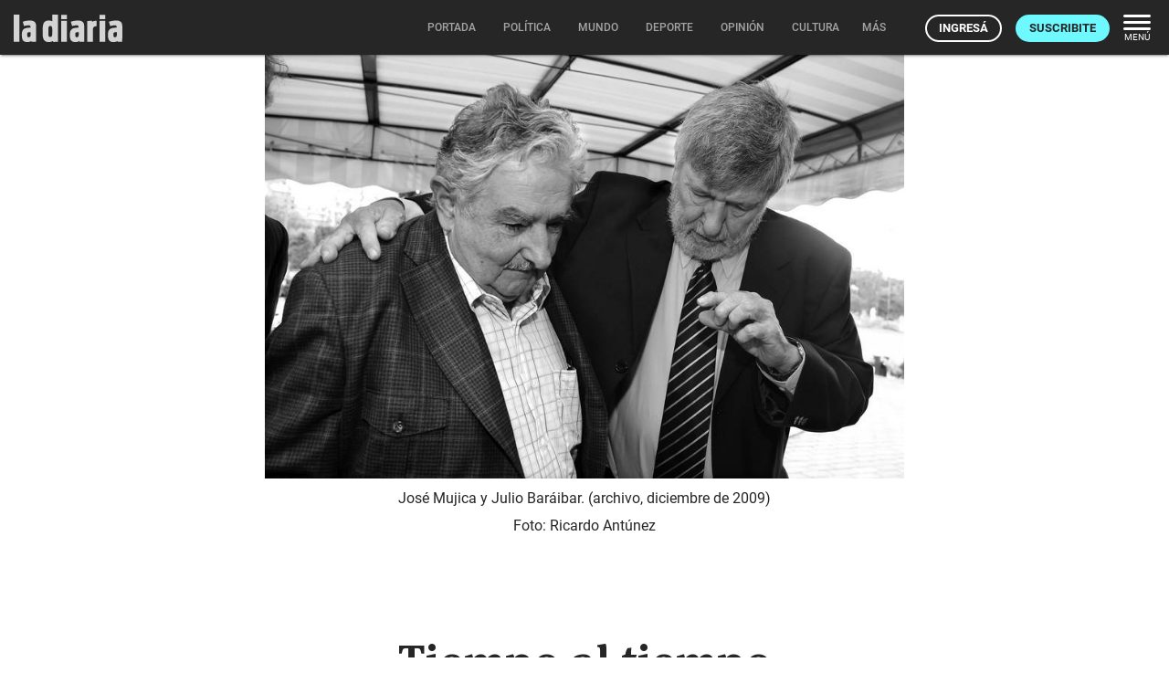

--- FILE ---
content_type: text/html; charset=utf-8
request_url: https://ladiaria.com.uy/masleidos/content/
body_size: 32
content:


<div class="card-header">
  <h2 class="card-title" aria-label="Lo más leído ">Lo más leído hoy <span class="ico"><svg xmlns="http://www.w3.org/2000/svg" width="24" height="24" viewBox="0 0 24 24"><path fill="none" d="M0 0h24v24H0V0z"/><path d="M16.85 6.85l1.44 1.44-4.88 4.88-3.29-3.29c-.39-.39-1.02-.39-1.41 0l-6 6.01c-.39.39-.39 1.02 0 1.41.39.39 1.02.39 1.41 0L9.41 12l3.29 3.29c.39.39 1.02.39 1.41 0l5.59-5.58 1.44 1.44c.31.31.85.09.85-.35V6.5c.01-.28-.21-.5-.49-.5h-4.29c-.45 0-.67.54-.36.85z"/></svg></span></h2>
  <a href="/masleidos/" class="ut-btn ut-btn-outline hide-on-small-and-down">Ver todos</a>
</div>
<div id="mas_vistos_seccion">
  <ul class="mas-leidos-list">
    
      


  <li data-id="147276" class="item">
    <article>
      <span class="num-recomendados col iter-1">1</span>
      <div class="col">
        <div class="article-section"><span>Gobernanza global</span></div>
        <a href="/mundo/articulo/2026/1/segun-analista-militar-sueco-la-operacion-de-estados-unidos-en-venezuela-fortalece-la-confianza-en-realizar-operaciones-contra-sistemas-militares-rusos/" class="title-recomendados">
          Según analista militar sueco, la operación de Estados Unidos en Venezuela fortalece la “confianza en realizar operaciones contra sistemas militares rusos”
        </a>
      </div>
    </article>
  </li>


    
      


  <li data-id="147275" class="item">
    <article>
      <span class="num-recomendados col iter-2">2</span>
      <div class="col">
        <div class="article-section"><span>Parlamento</span></div>
        <a href="/politica/articulo/2026/1/ortuno-defendio-las-nuevas-obras-para-el-abastecimiento-de-agua-potable-y-aseguro-que-habra-un-ahorro-de-150-millones-de-dolares/" class="title-recomendados">
          Ortuño defendió las nuevas obras para el abastecimiento de agua potable y aseguró que habrá un ahorro de 150 millones de dólares
        </a>
      </div>
    </article>
  </li>


    
      


  <li data-id="147292" class="item">
    <article>
      <span class="num-recomendados col iter-3">3</span>
      <div class="col">
        <div class="article-section"><span>Gobierno nacional</span></div>
        <a href="/politica/articulo/2026/1/lazo-defendio-la-decision-de-otorgar-ascenso-a-capitan-de-navio-de-la-armada-que-esta-controlando-a-cardama/" class="title-recomendados">
          Lazo defendió la decisión de otorgar ascenso a capitán de navío de la Armada que está controlando a Cardama
        </a>
      </div>
    </article>
  </li>


    
      


  <li data-id="147238" class="item">
    <article>
      <span class="num-recomendados col iter-4">4</span>
      <div class="col">
        <div class="article-section"><span>Conflictos laborales</span></div>
        <a href="/trabajo/articulo/2026/1/dirigente-de-aebu-dijo-que-el-poder-ejecutivo-tuvo-un-cambio-de-postura-positivo-en-negociacion-de-convenio-colectivo-de-la-banca-oficial/" class="title-recomendados">
          Dirigente de AEBU dijo que el Poder Ejecutivo tuvo “un cambio de postura positivo” en negociación de convenio colectivo de la banca oficial
        </a>
      </div>
    </article>
  </li>


    
      


  <li data-id="147287" class="item">
    <article>
      <span class="num-recomendados col iter-5">5</span>
      <div class="col">
        <div class="article-section"><span>Empleo y producción</span></div>
        <a href="/trabajo/articulo/2026/1/cofe-y-el-brou-firmaron-acuerdo-para-limpiar-sueldos-de-funcionarios-publicos/" class="title-recomendados">
          Cofe y el BROU firmaron acuerdo para “limpiar sueldos” de funcionarios públicos
        </a>
      </div>
    </article>
  </li>


    
  </ul>
  <div class="center">
    <a href="/masleidos/" class="ut-btn ut-btn-outline hide-on-med-and-up">Ver todos</a>
  </div>
</div>
